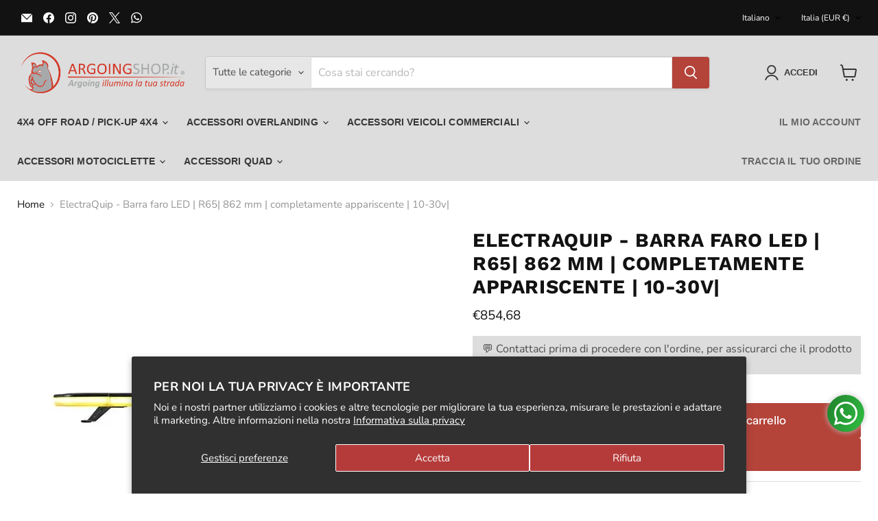

--- FILE ---
content_type: text/html; charset=utf-8
request_url: https://argoingshop.it/collections/all/products/electraquip-barra-faro-led-r65-862-mm-completamente-appariscente-10-30v?view=recently-viewed
body_size: 1242
content:










  









<div
  class="productgrid--item  imagestyle--natural      productitem--emphasis  product-recently-viewed-card    show-actions--mobile"
  data-product-item
  data-product-quickshop-url="/products/electraquip-barra-faro-led-r65-862-mm-completamente-appariscente-10-30v"
  
    data-recently-viewed-card
  
>
  <div class="productitem" data-product-item-content>
    
    
    
    

    

    

    <div class="productitem__container">
      <div class="product-recently-viewed-card-time" data-product-handle="electraquip-barra-faro-led-r65-862-mm-completamente-appariscente-10-30v">
      <button
        class="product-recently-viewed-card-remove"
        aria-label="close"
        data-remove-recently-viewed
      >
        


                                                                        <svg class="icon-remove "    aria-hidden="true"    focusable="false"    role="presentation"    xmlns="http://www.w3.org/2000/svg" width="10" height="10" viewBox="0 0 10 10" xmlns="http://www.w3.org/2000/svg">      <path fill="currentColor" d="M6.08785659,5 L9.77469752,1.31315906 L8.68684094,0.225302476 L5,3.91214341 L1.31315906,0.225302476 L0.225302476,1.31315906 L3.91214341,5 L0.225302476,8.68684094 L1.31315906,9.77469752 L5,6.08785659 L8.68684094,9.77469752 L9.77469752,8.68684094 L6.08785659,5 Z"></path>    </svg>                                              

      </button>
    </div>

      <div class="productitem__image-container">
        <a
          class="productitem--image-link"
          href="/products/electraquip-barra-faro-led-r65-862-mm-completamente-appariscente-10-30v"
          tabindex="-1"
          data-product-page-link
        >
          <figure
            class="productitem--image"
            data-product-item-image
            
              style="--product-grid-item-image-aspect-ratio: 1.0;"
            
          >
            
              
              

  
    <noscript data-rimg-noscript>
      <img
        
          src="//argoingshop.it/cdn/shop/files/1_3bc3dce0-f554-4e28-b355-23cd6f371eb0_500x500.webp?v=1767966303"
        

        alt=""
        data-rimg="noscript"
        srcset="//argoingshop.it/cdn/shop/files/1_3bc3dce0-f554-4e28-b355-23cd6f371eb0_500x500.webp?v=1767966303 1x"
        class="productitem--image-primary"
        
        
      >
    </noscript>
  

  <img
    
      src="//argoingshop.it/cdn/shop/files/1_3bc3dce0-f554-4e28-b355-23cd6f371eb0_500x500.webp?v=1767966303"
    
    alt=""

    
      data-rimg="lazy"
      data-rimg-scale="1"
      data-rimg-template="//argoingshop.it/cdn/shop/files/1_3bc3dce0-f554-4e28-b355-23cd6f371eb0_{size}.webp?v=1767966303"
      data-rimg-max="500x500"
      data-rimg-crop="false"
      
      srcset="data:image/svg+xml;utf8,<svg%20xmlns='http://www.w3.org/2000/svg'%20width='500'%20height='500'></svg>"
    

    class="productitem--image-primary"
    
    
  >



  <div data-rimg-canvas></div>


            

            



























  
  
  

  <span class="productitem__badge productitem__badge--sale"
    data-badge-sales
    style="display: none;"
  >
    <span data-badge-sales-range>
      
        In Promozione
      
    </span>
    <span data-badge-sales-single style="display: none;">
      
        In Promozione
      
    </span>
  </span>

            <span class="visually-hidden">ElectraQuip - Barra faro LED | R65| 862 mm | completamente appariscente | 10-30v|</span>
          </figure>
        </a>
      </div><div class="productitem--info">
        
          
        

        
          






























<div class="price productitem__price ">
  
    <div
      class="price__compare-at visible"
      data-price-compare-container
    >

      
        <span class="money price__original" data-price-original></span>
      
    </div>


    
      
      <div class="price__compare-at--hidden" data-compare-price-range-hidden>
        
          <span class="visually-hidden">Prezzo originale</span>
          <span class="money price__compare-at--min" data-price-compare-min>
            €854,68
          </span>
          -
          <span class="visually-hidden">Prezzo originale</span>
          <span class="money price__compare-at--max" data-price-compare-max>
            €854,68
          </span>
        
      </div>
      <div class="price__compare-at--hidden" data-compare-price-hidden>
        <span class="visually-hidden">Prezzo originale</span>
        <span class="money price__compare-at--single" data-price-compare>
          
        </span>
      </div>
    
  

  <div class="price__current price__current--emphasize " data-price-container>

    

    
      
      
      <span class="money" data-price>
        €854,68
      </span>
    
    
  </div>

  
    
    <div class="price__current--hidden" data-current-price-range-hidden>
      
        <span class="money price__current--min" data-price-min>€854,68</span>
        -
        <span class="money price__current--max" data-price-max>€854,68</span>
      
    </div>
    <div class="price__current--hidden" data-current-price-hidden>
      <span class="visually-hidden">Prezzo attuale</span>
      <span class="money" data-price>
        €854,68
      </span>
    </div>
  

  
    
    
    
    

    <div
      class="
        productitem__unit-price
        hidden
      "
      data-unit-price
    >
      <span class="productitem__total-quantity" data-total-quantity></span> | <span class="productitem__unit-price--amount money" data-unit-price-amount></span> / <span class="productitem__unit-price--measure" data-unit-price-measure></span>
    </div>
  

  
</div>


        

        <!-- Martina@SEO Business 18/12/2025: neutralizzazione h2 -->
        <p class="productitem--title">
          <a href="/products/electraquip-barra-faro-led-r65-862-mm-completamente-appariscente-10-30v" data-product-page-link>
            ElectraQuip - Barra faro LED | R65| 862 mm | completamente appariscente | 10-30v|
          </a>
        </p>
        <!-- fine Martina@SEO Business -->

        
          
        

        

        
          
            <div class="productitem__stock-level">
              







<div class="product-stock-level-wrapper" >
  
</div>

            </div>
          

          
            
          
        

        
          <div class="productitem--description">
            <p>Barra faro LED | R65| 862 mm | completamente appariscente | 10-30v| EQBT862R65AElectraQuipSKU: EQBT862R65AEAN: 9335962034406Brand: TRALERT
La serie...</p>

            
              <a
                href="/products/electraquip-barra-faro-led-r65-862-mm-completamente-appariscente-10-30v"
                class="productitem--link"
                data-product-page-link
              >
                Visualizza tutti i dettagli
              </a>
            
          </div>
        
      </div>

      
    </div>
  </div>

  
    <script type="application/json" data-quick-buy-settings>
      {
        "cart_redirection": true,
        "money_format": "€{{amount_with_comma_separator}}"
      }
    </script>
  
</div>


--- FILE ---
content_type: text/javascript; charset=utf-8
request_url: https://argoingshop.it/products/electraquip-barra-faro-led-r65-862-mm-completamente-appariscente-10-30v.js
body_size: 1649
content:
{"id":8517146607883,"title":"ElectraQuip - Barra faro LED | R65| 862 mm | completamente appariscente | 10-30v|","handle":"electraquip-barra-faro-led-r65-862-mm-completamente-appariscente-10-30v","description":"\u003cp\u003eBarra faro LED | R65| 862 mm | completamente appariscente | 10-30v| EQBT862R65A\u003cbr data-mce-fragment=\"1\"\u003eElectraQuip\u003cbr data-mce-fragment=\"1\"\u003eSKU: EQBT862R65A\u003cbr data-mce-fragment=\"1\"\u003eEAN: 9335962034406\u003cbr data-mce-fragment=\"1\"\u003e\u003cspan class=\"product-code\" data-mce-fragment=\"1\"\u003eBrand: TRALERT\u003c\/span\u003e\u003cbr\u003e\u003c\/p\u003e\n\u003cp\u003eLa serie EQBT-LED Flash Bar del marchio ElectraQuip è certificata ECE-R65 classe 2 e ECE-R10. La barra flash è dotata di modalità giorno e notte (ECE-R65 classe 2), è dotata di diversi schemi di lampeggio e viene fornita con staffe di montaggio. I moduli LED ad alta potenza garantiscono un'elevata visibilità e sicurezza nel lavoro. Le numerose varianti garantiscono una soluzione per quasi tutte le esigenze.\u003c\/p\u003e\n\u003cp\u003e\u003cstrong\u003ePunti di forza\u003c\/strong\u003e\u003c\/p\u003e\n\u003cul\u003e\n\u003cli\u003eBel design sottile\u003c\/li\u003e\n\u003cli\u003eSpessore di soli 50 mm\u003c\/li\u003e\n\u003cli\u003ePiedi di montaggio regolabili in omaggio\u003c\/li\u003e\n\u003cli\u003eCertificato CE-R65 classe 2\u003c\/li\u003e\n\u003cli\u003eModalità giorno e notte\u003c\/li\u003e\n\u003cli\u003eCostruito su una solida base in alluminio\u003c\/li\u003e\n\u003cli\u003eStabili e robusti piedini di montaggio a 4 punti\u003c\/li\u003e\n\u003c\/ul\u003e\n\u003cp\u003eLa barra flash Full-LED da 862 mm della serie EQBT è una barra flash completamente equipaggiata con moduli LED, che presentano 10 schemi di flash. L'alloggiamento è un modello sottile che presenta poca resistenza all'aria ed è dotato di una robusta base in alluminio sormontata dalla lente e dal coperchio in policarbonato. I piedini di montaggio possono essere inseriti in modo graduale nelle fessure sul lato inferiore della barra flash, offrendo a questo set di copertura un'ampia gamma di opzioni di montaggio. La barra del flash è fornita di serie con un cavo di collegamento di 2,5 m.\u003c\/p\u003e\n\u003cdiv class=\"col-12\"\u003e\n\u003ch3\u003eSpecifiche tecniche\u003c\/h3\u003e\n\u003c\/div\u003e\n\u003cdiv class=\"col-12\"\u003e\n\u003cdiv class=\"row no-gutters product-specs\"\u003e\n\u003cdiv class=\"col col-sm-6\"\u003eEAN code\u003c\/div\u003e\n\u003cdiv class=\"col-auto\"\u003e9335962034406\u003c\/div\u003e\n\u003c\/div\u003e\n\u003cdiv class=\"row no-gutters product-group\"\u003e\n\u003cdiv class=\"col-12\"\u003e\u003cstrong\u003eDimensioni\u003c\/strong\u003e\u003c\/div\u003e\n\u003c\/div\u003e\n\u003cdiv class=\"row no-gutters product-specs\"\u003e\n\u003cdiv class=\"col col-sm-6\"\u003eDimensioni\u003c\/div\u003e\n\u003cdiv class=\"col-6\"\u003e862 x 206 x 50 mm\u003c\/div\u003e\n\u003c\/div\u003e\n\u003cdiv class=\"row no-gutters product-specs\"\u003e\n\u003cdiv class=\"col col-sm-6\"\u003eAltezza con supporto\u003c\/div\u003e\n\u003cdiv class=\"col-6\"\u003e59x39x29\u003c\/div\u003e\n\u003c\/div\u003e\n\u003cdiv class=\"row no-gutters product-group\"\u003e\n\u003cdiv class=\"col-12\"\u003eOmologazione europea\u003c\/div\u003e\n\u003c\/div\u003e\n\u003cdiv class=\"row no-gutters product-specs\"\u003e\n\u003cdiv class=\"col col-sm-6\"\u003eCertificazione\u003c\/div\u003e\n\u003cdiv class=\"col-6\"\u003eECE-R10, ECE-R65 Class 2\u003c\/div\u003e\n\u003c\/div\u003e\n\u003cdiv class=\"row no-gutters product-group\"\u003e\n\u003cdiv class=\"col-12\"\u003eProprietà tecniche\u003c\/div\u003e\n\u003c\/div\u003e\n\u003cdiv class=\"row no-gutters product-specs\"\u003e\n\u003cdiv class=\"col col-sm-6\"\u003eMateriale dell'alloggiamento\u003c\/div\u003e\n\u003cdiv class=\"col-6\"\u003eAlluminio\u003c\/div\u003e\n\u003c\/div\u003e\n\u003cdiv class=\"row no-gutters product-specs\"\u003e\n\u003cdiv class=\"col col-sm-6\"\u003eLunghezza del cavo\u003c\/div\u003e\n\u003cdiv class=\"col-6\"\u003ecavo da 250 cm\u003c\/div\u003e\n\u003c\/div\u003e\n\u003cdiv class=\"row no-gutters product-specs\"\u003e\n\u003cdiv class=\"col col-sm-6\"\u003eConnettore\u003c\/div\u003e\n\u003cdiv class=\"col-6\"\u003ePerno aperto\u003c\/div\u003e\n\u003c\/div\u003e\n\u003cdiv class=\"row no-gutters product-specs\"\u003e\n\u003cdiv class=\"col col-sm-6\"\u003eColore dell'alloggiamento\u003c\/div\u003e\n\u003cdiv class=\"col-6\"\u003eNero\u003c\/div\u003e\n\u003c\/div\u003e\n\u003cdiv class=\"row no-gutters product-specs\"\u003e\n\u003cdiv class=\"col col-sm-6\"\u003eColore della lente\u003c\/div\u003e\n\u003cdiv class=\"col-6\"\u003ePolicarbonato\u003c\/div\u003e\n\u003c\/div\u003e\n\u003cdiv class=\"row no-gutters product-specs\"\u003e\n\u003cdiv class=\"col col-sm-6\"\u003eClasse di protezione\u003c\/div\u003e\n\u003cdiv class=\"col-6\"\u003eIP67\u003c\/div\u003e\n\u003c\/div\u003e\n\u003cdiv class=\"row no-gutters product-specs\"\u003e\n\u003cdiv class=\"col col-sm-6\"\u003eTensione\u003c\/div\u003e\n\u003cdiv class=\"col-6\"\u003e12-24v\u003c\/div\u003e\n\u003c\/div\u003e\n\u003cdiv class=\"row no-gutters product-specs\"\u003e\n\u003cdiv class=\"col col-sm-6\"\u003eAffetto\u003c\/div\u003e\n\u003cdiv class=\"col-6\"\u003e751-900 mm\u003c\/div\u003e\n\u003c\/div\u003e\n\u003cdiv class=\"row no-gutters product-group\"\u003e\n\u003cdiv class=\"col-12\"\u003e\u003cstrong\u003eFunzioni luminose\u003c\/strong\u003e\u003c\/div\u003e\n\u003c\/div\u003e\n\u003cdiv class=\"row no-gutters product-specs\"\u003e\n\u003cdiv class=\"col col-sm-6\"\u003eGamma di luce\u003c\/div\u003e\n\u003cdiv class=\"col-6\"\u003e0.409999996424\u003c\/div\u003e\n\u003c\/div\u003e\n\u003cdiv class=\"row no-gutters product-specs\"\u003e\n\u003cdiv class=\"col col-sm-6\"\u003eSchemi flash\u003c\/div\u003e\n\u003cdiv class=\"col-6\"\u003e10\u003c\/div\u003e\n\u003c\/div\u003e\n\u003cdiv class=\"row no-gutters product-specs\"\u003e\n\u003cdiv class=\"col col-sm-6\"\u003eColore luce\u003c\/div\u003e\n\u003cdiv class=\"col-6\"\u003eAmbra\u003c\/div\u003e\n\u003c\/div\u003e\n\u003cdiv class=\"row no-gutters product-group\"\u003e\n\u003cdiv class=\"col-12\"\u003e\u003cstrong\u003eCaratteristiche generali\u003c\/strong\u003e\u003c\/div\u003e\n\u003c\/div\u003e\n\u003cdiv class=\"row no-gutters product-specs\"\u003e\n\u003cdiv class=\"col col-sm-6\"\u003eMarchio\u003c\/div\u003e\n\u003cdiv class=\"col-6\"\u003eElectraQuip\u003c\/div\u003e\n\u003c\/div\u003e\n\u003cdiv class=\"row no-gutters product-specs\"\u003e\n\u003cdiv class=\"col col-sm-6\"\u003eGaranzia\u003c\/div\u003e\n\u003cdiv class=\"col-6\"\u003eAmbra\u003c\/div\u003e\n\u003c\/div\u003e\n\u003cdiv class=\"row no-gutters product-specs\"\u003e\n\u003cdiv class=\"col col-sm-6\"\u003eSerie\u003c\/div\u003e\n\u003cdiv class=\"col-6\"\u003eSerie EQBT\u003c\/div\u003e\n\u003c\/div\u003e\n\u003c\/div\u003e","published_at":"2024-03-19T10:06:45+01:00","created_at":"2024-03-19T10:06:45+01:00","vendor":"TRALERT-ElectraQuip","type":"","tags":[],"price":85468,"price_min":85468,"price_max":85468,"available":true,"price_varies":false,"compare_at_price":null,"compare_at_price_min":0,"compare_at_price_max":0,"compare_at_price_varies":false,"variants":[{"id":45128277164299,"title":"Default Title","option1":"Default Title","option2":null,"option3":null,"sku":"EQBT862R65A","requires_shipping":true,"taxable":false,"featured_image":null,"available":true,"name":"ElectraQuip - Barra faro LED | R65| 862 mm | completamente appariscente | 10-30v|","public_title":null,"options":["Default Title"],"price":85468,"weight":70000,"compare_at_price":null,"inventory_management":null,"barcode":"","requires_selling_plan":false,"selling_plan_allocations":[]}],"images":["\/\/cdn.shopify.com\/s\/files\/1\/0694\/1238\/9131\/files\/1_3bc3dce0-f554-4e28-b355-23cd6f371eb0.webp?v=1767966303","\/\/cdn.shopify.com\/s\/files\/1\/0694\/1238\/9131\/files\/2_ae5159c7-9edc-4f69-b327-c806fdcabb0a.webp?v=1767966305","\/\/cdn.shopify.com\/s\/files\/1\/0694\/1238\/9131\/files\/3_fd19156f-1b9f-4578-80a1-086442750e80.webp?v=1767966307","\/\/cdn.shopify.com\/s\/files\/1\/0694\/1238\/9131\/files\/4_e9b9207d-ed89-4e81-843c-d38dd950437d.webp?v=1767966309","\/\/cdn.shopify.com\/s\/files\/1\/0694\/1238\/9131\/files\/5_420212f9-643b-4a4b-b7fb-8fbc736bbb3d.webp?v=1767966311","\/\/cdn.shopify.com\/s\/files\/1\/0694\/1238\/9131\/files\/7_90f132e8-338d-401f-81e4-16d14c2ed61b.webp?v=1767966314"],"featured_image":"\/\/cdn.shopify.com\/s\/files\/1\/0694\/1238\/9131\/files\/1_3bc3dce0-f554-4e28-b355-23cd6f371eb0.webp?v=1767966303","options":[{"name":"Title","position":1,"values":["Default Title"]}],"url":"\/products\/electraquip-barra-faro-led-r65-862-mm-completamente-appariscente-10-30v","media":[{"alt":null,"id":39138346107147,"position":1,"preview_image":{"aspect_ratio":1.0,"height":500,"width":500,"src":"https:\/\/cdn.shopify.com\/s\/files\/1\/0694\/1238\/9131\/files\/1_3bc3dce0-f554-4e28-b355-23cd6f371eb0.webp?v=1767966303"},"aspect_ratio":1.0,"height":500,"media_type":"image","src":"https:\/\/cdn.shopify.com\/s\/files\/1\/0694\/1238\/9131\/files\/1_3bc3dce0-f554-4e28-b355-23cd6f371eb0.webp?v=1767966303","width":500},{"alt":null,"id":39138346139915,"position":2,"preview_image":{"aspect_ratio":1.0,"height":500,"width":500,"src":"https:\/\/cdn.shopify.com\/s\/files\/1\/0694\/1238\/9131\/files\/2_ae5159c7-9edc-4f69-b327-c806fdcabb0a.webp?v=1767966305"},"aspect_ratio":1.0,"height":500,"media_type":"image","src":"https:\/\/cdn.shopify.com\/s\/files\/1\/0694\/1238\/9131\/files\/2_ae5159c7-9edc-4f69-b327-c806fdcabb0a.webp?v=1767966305","width":500},{"alt":null,"id":39138346172683,"position":3,"preview_image":{"aspect_ratio":1.0,"height":500,"width":500,"src":"https:\/\/cdn.shopify.com\/s\/files\/1\/0694\/1238\/9131\/files\/3_fd19156f-1b9f-4578-80a1-086442750e80.webp?v=1767966307"},"aspect_ratio":1.0,"height":500,"media_type":"image","src":"https:\/\/cdn.shopify.com\/s\/files\/1\/0694\/1238\/9131\/files\/3_fd19156f-1b9f-4578-80a1-086442750e80.webp?v=1767966307","width":500},{"alt":null,"id":39138346205451,"position":4,"preview_image":{"aspect_ratio":1.0,"height":500,"width":500,"src":"https:\/\/cdn.shopify.com\/s\/files\/1\/0694\/1238\/9131\/files\/4_e9b9207d-ed89-4e81-843c-d38dd950437d.webp?v=1767966309"},"aspect_ratio":1.0,"height":500,"media_type":"image","src":"https:\/\/cdn.shopify.com\/s\/files\/1\/0694\/1238\/9131\/files\/4_e9b9207d-ed89-4e81-843c-d38dd950437d.webp?v=1767966309","width":500},{"alt":null,"id":39138346238219,"position":5,"preview_image":{"aspect_ratio":1.0,"height":800,"width":800,"src":"https:\/\/cdn.shopify.com\/s\/files\/1\/0694\/1238\/9131\/files\/5_420212f9-643b-4a4b-b7fb-8fbc736bbb3d.webp?v=1767966311"},"aspect_ratio":1.0,"height":800,"media_type":"image","src":"https:\/\/cdn.shopify.com\/s\/files\/1\/0694\/1238\/9131\/files\/5_420212f9-643b-4a4b-b7fb-8fbc736bbb3d.webp?v=1767966311","width":800},{"alt":null,"id":39138346270987,"position":6,"preview_image":{"aspect_ratio":1.0,"height":800,"width":800,"src":"https:\/\/cdn.shopify.com\/s\/files\/1\/0694\/1238\/9131\/files\/7_90f132e8-338d-401f-81e4-16d14c2ed61b.webp?v=1767966314"},"aspect_ratio":1.0,"height":800,"media_type":"image","src":"https:\/\/cdn.shopify.com\/s\/files\/1\/0694\/1238\/9131\/files\/7_90f132e8-338d-401f-81e4-16d14c2ed61b.webp?v=1767966314","width":800}],"requires_selling_plan":false,"selling_plan_groups":[]}